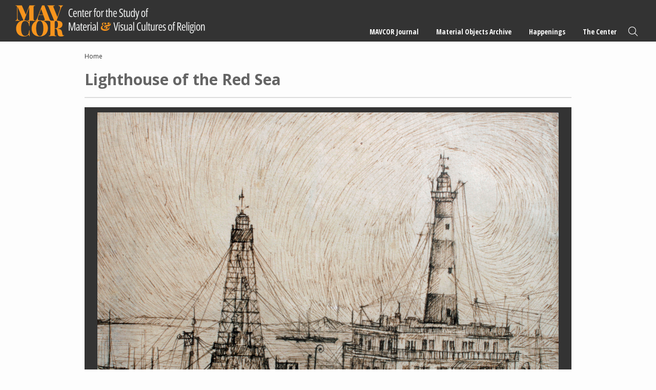

--- FILE ---
content_type: text/html; charset=UTF-8
request_url: https://mavcor.yale.edu/material-objects/lighthouse-red-sea
body_size: 4995
content:
<!DOCTYPE html>
<html lang="en" dir="ltr" prefix="content: http://purl.org/rss/1.0/modules/content/  dc: http://purl.org/dc/terms/  foaf: http://xmlns.com/foaf/0.1/  og: http://ogp.me/ns#  rdfs: http://www.w3.org/2000/01/rdf-schema#  schema: http://schema.org/  sioc: http://rdfs.org/sioc/ns#  sioct: http://rdfs.org/sioc/types#  skos: http://www.w3.org/2004/02/skos/core#  xsd: http://www.w3.org/2001/XMLSchema# ">
  <head>
    <meta charset="utf-8" />
<meta name="Generator" content="Drupal 10 (https://www.drupal.org)" />
<meta name="MobileOptimized" content="width" />
<meta name="HandheldFriendly" content="true" />
<meta name="viewport" content="width=device-width, initial-scale=1.0" />
<link rel="icon" href="/sites/default/files/mavcor.ico" type="image/vnd.microsoft.icon" />
<link rel="canonical" href="https://mavcor.yale.edu/material-objects/lighthouse-red-sea" />
<link rel="shortlink" href="https://mavcor.yale.edu/node/3278" />

    <title>Lighthouse of the Red Sea | MAVCOR</title>
    <script src="https://kit.fontawesome.com/05ce9f6212.js" crossorigin="anonymous"></script>
    <link rel="stylesheet" media="all" href="/libraries/slick/slick/slick.css?t7whjc" />
<link rel="stylesheet" media="all" href="/core/themes/stable9/css/system/components/ajax-progress.module.css?t7whjc" />
<link rel="stylesheet" media="all" href="/core/themes/stable9/css/system/components/align.module.css?t7whjc" />
<link rel="stylesheet" media="all" href="/core/themes/stable9/css/system/components/autocomplete-loading.module.css?t7whjc" />
<link rel="stylesheet" media="all" href="/core/themes/stable9/css/system/components/fieldgroup.module.css?t7whjc" />
<link rel="stylesheet" media="all" href="/core/themes/stable9/css/system/components/container-inline.module.css?t7whjc" />
<link rel="stylesheet" media="all" href="/core/themes/stable9/css/system/components/clearfix.module.css?t7whjc" />
<link rel="stylesheet" media="all" href="/core/themes/stable9/css/system/components/details.module.css?t7whjc" />
<link rel="stylesheet" media="all" href="/core/themes/stable9/css/system/components/hidden.module.css?t7whjc" />
<link rel="stylesheet" media="all" href="/core/themes/stable9/css/system/components/item-list.module.css?t7whjc" />
<link rel="stylesheet" media="all" href="/core/themes/stable9/css/system/components/js.module.css?t7whjc" />
<link rel="stylesheet" media="all" href="/core/themes/stable9/css/system/components/nowrap.module.css?t7whjc" />
<link rel="stylesheet" media="all" href="/core/themes/stable9/css/system/components/position-container.module.css?t7whjc" />
<link rel="stylesheet" media="all" href="/core/themes/stable9/css/system/components/progress.module.css?t7whjc" />
<link rel="stylesheet" media="all" href="/core/themes/stable9/css/system/components/reset-appearance.module.css?t7whjc" />
<link rel="stylesheet" media="all" href="/core/themes/stable9/css/system/components/resize.module.css?t7whjc" />
<link rel="stylesheet" media="all" href="/core/themes/stable9/css/system/components/sticky-header.module.css?t7whjc" />
<link rel="stylesheet" media="all" href="/core/themes/stable9/css/system/components/system-status-counter.css?t7whjc" />
<link rel="stylesheet" media="all" href="/core/themes/stable9/css/system/components/system-status-report-counters.css?t7whjc" />
<link rel="stylesheet" media="all" href="/core/themes/stable9/css/system/components/system-status-report-general-info.css?t7whjc" />
<link rel="stylesheet" media="all" href="/core/themes/stable9/css/system/components/tabledrag.module.css?t7whjc" />
<link rel="stylesheet" media="all" href="/core/themes/stable9/css/system/components/tablesort.module.css?t7whjc" />
<link rel="stylesheet" media="all" href="/core/themes/stable9/css/system/components/tree-child.module.css?t7whjc" />
<link rel="stylesheet" media="all" href="/modules/contrib/blazy/css/blazy.css?t7whjc" />
<link rel="stylesheet" media="all" href="/modules/contrib/blazy/css/components/blazy.loading.css?t7whjc" />
<link rel="stylesheet" media="all" href="/modules/contrib/jquery_ui/assets/vendor/jquery.ui/themes/base/core.css?t7whjc" />
<link rel="stylesheet" media="all" href="/libraries/slick/slick/slick-theme.css?t7whjc" />
<link rel="stylesheet" media="all" href="/modules/contrib/jquery_ui/assets/vendor/jquery.ui/themes/base/theme.css?t7whjc" />
<link rel="stylesheet" media="all" href="/themes/contrib/classy/css/components/node.css?t7whjc" />
<link rel="stylesheet" media="all" href="/themes/custom/mavcortheme/stylesheets/screen.css?t7whjc" />
<link rel="stylesheet" media="all" href="/themes/custom/mavcortheme/stylesheets/custom.css?t7whjc" />

    
  </head>
  <body class="page-node-3278 not-front-page layout-no-sidebars path-node page-node-type-material-objects">
        <a href="#main-content" class="visually-hidden focusable skip-link">
      Skip to main content
    </a>
    
      <div class="dialog-off-canvas-main-canvas" data-off-canvas-main-canvas>
    
  <header role="banner">
      <div class="region region-header">
    <div class="main-logo block block-logo block-block-content block-block-contentef0604d1-1e3e-4027-a797-2a8bfacffe74" id="block-block-content-ef0604d1-1e3e-4027-a797-2a8bfacffe74">
  
  
      <a href="/">
        <img src="/sites/default/files/2023-11/mavcor-logo-main.svg" alt="MAVCOR logo" loading="eager" typeof="foaf:Image" />


    </a>
  </div>
<nav role="navigation" aria-labelledby="block-system-menu-block-main-menu" class="main-nav block block-menu navigation menu--main" id="block-system-menu-block-main">
            
  <h2 class="visually-hidden" id="block-system-menu-block-main-menu">Main navigation</h2>
  

        
              <ul class="menu">
                    <li class="menu-item menu-item--expanded">
        <a href="/mavcor-journal" data-drupal-link-system-path="node/20009">MAVCOR Journal</a>
                                <ul class="menu">
                    <li class="menu-item">
        <a href="/mavcor-journal" data-drupal-link-system-path="node/20009">MAVCOR Journal</a>
              </li>
                <li class="menu-item">
        <a href="/mavcor-journal/about" data-drupal-link-system-path="node/1491">About</a>
              </li>
                <li class="menu-item">
        <a href="/mavcor-journal/review-process" data-drupal-link-system-path="node/1556">Review Process</a>
              </li>
                <li class="menu-item">
        <a href="/mavcor-journal/submission-guidelines" data-drupal-link-system-path="node/1551">Submission Guidelines</a>
              </li>
                <li class="menu-item">
        <a href="/mavcor-journal/editorial-board" data-drupal-link-system-path="taxonomy/term/1738">Editorial Board</a>
              </li>
                <li class="menu-item">
        <a href="/mavcor-journal/volumes" data-drupal-link-system-path="node/1586">Volumes</a>
              </li>
        </ul>
  
              </li>
                <li class="menu-item menu-item--expanded">
        <a href="/material-objects-archive" data-drupal-link-system-path="node/20008">Material Objects Archive</a>
                                <ul class="menu">
                    <li class="menu-item">
        <a href="/material-objects-archive" data-drupal-link-system-path="node/20008">Material Objects Archive</a>
              </li>
                <li class="menu-item">
        <a href="/material-objects-archive/about" data-drupal-link-system-path="node/1541">About</a>
              </li>
                <li class="menu-item">
        <a href="/material-objects-archive/guided-tours" data-drupal-link-system-path="node/20006">Guided Tours</a>
              </li>
                <li class="menu-item">
        <a href="/material-objects-archive/digital-spaces-project" data-drupal-link-system-path="node/20007">MAVCOR Digital Spaces Project</a>
              </li>
                <li class="menu-item">
        <a href="/material-objects-archive/submission-guidelines" data-drupal-link-system-path="node/1546">Submission Guidelines</a>
              </li>
        </ul>
  
              </li>
                <li class="menu-item menu-item--expanded">
        <a href="/happenings" data-drupal-link-system-path="node/20001">Happenings</a>
                                <ul class="menu">
                    <li class="menu-item">
        <a href="/happenings" data-drupal-link-system-path="node/20001">Happenings</a>
              </li>
                <li class="menu-item">
        <a href="/news" data-drupal-link-system-path="node/20003">News</a>
              </li>
                <li class="menu-item">
        <a href="/religonandfilm" data-drupal-link-system-path="node/20004">Religion and Film Series</a>
              </li>
                <li class="menu-item">
        <a href="/sensorycultures" data-drupal-link-system-path="node/20005">Sensory Cultures Research Group</a>
              </li>
                <li class="menu-item menu-item--expanded">
        <a href="/project-cycles/project-cycle-i-sensational-religion" data-drupal-link-system-path="node/43">Project Cycles</a>
                                <ul class="menu">
                    <li class="menu-item">
        <a href="/project-cycles/project-cycle-i-sensational-religion" data-drupal-link-system-path="node/43">Project Cycle I - Sensational Religion</a>
              </li>
                <li class="menu-item">
        <a href="/project-cycle-ii-material-economies-religion-americas-arts-objects-spaces-mediations" data-drupal-link-system-path="node/458">Project Cycle II - Material Economies of Religion in the Americas: Arts, Objects, Spaces, Mediations</a>
              </li>
        </ul>
  
              </li>
                <li class="menu-item">
        <a href="/conferences" data-drupal-link-system-path="node/20002">Conferences</a>
              </li>
        </ul>
  
              </li>
                <li class="menu-item menu-item--expanded">
        <a href="/node/36" data-drupal-link-system-path="node/36">The Center</a>
                                <ul class="menu">
                    <li class="menu-item menu-item--expanded">
        <a href="/node/36" data-drupal-link-system-path="node/36">Resources</a>
                                <ul class="menu">
                    <li class="menu-item">
        <a href="/places-materials-and-projects" data-drupal-link-system-path="node/51">Places, Materials, and Projects</a>
              </li>
                <li class="menu-item">
        <a href="/node/54" data-drupal-link-system-path="node/54">Syllabi</a>
              </li>
        </ul>
  
              </li>
                <li class="menu-item">
        <a href="/node/40" data-drupal-link-system-path="node/40">Material &amp; Visual Cultures of Religions</a>
              </li>
                <li class="menu-item">
        <a href="/node/41" data-drupal-link-system-path="node/41">Materialities &amp; Secularization Theory</a>
              </li>
                <li class="menu-item">
        <a href="/collaborators" data-drupal-link-system-path="node/5">Collaborators</a>
              </li>
                <li class="menu-item">
        <a href="/node/73" data-drupal-link-system-path="node/73">Contact</a>
              </li>
        </ul>
  
              </li>
                <li class="menu-item">
        <a href="/site-search" class="search" data-drupal-link-system-path="site-search">Search</a>
              </li>
        </ul>
  


  </nav>
<div class="mobile-trigger-block block block-block-content block-block-contentf6e01449-8adc-43a7-a7f1-c569c83c9f79" id="block-block-content-f6e01449-8adc-43a7-a7f1-c569c83c9f79">
  
    
      
            <div class="clearfix text-formatted field field--name-body field--type-text-with-summary field--label-hidden field__item">	<div class="menu-trigger-wrapper">
		<a href="#" class="menu-trigger"><span class="bar"></span><span class="bar"></span><span class="bar"></span> <i>Menu</i></a>
	</div></div>
      
  </div>

  </div>

  </header>
    <div class="region region-preface-first">
    <div data-drupal-messages-fallback class="hidden"></div>
<div id="block-system-breadcrumb-block" class="block block-system block-system-breadcrumb-block">
  
    
        <nav class="breadcrumb" role="navigation" aria-labelledby="system-breadcrumb">
    <h2 id="system-breadcrumb" class="visually-hidden">Breadcrumb</h2>
    <ol>
          <li>
                  <a href="/">Home</a>
              </li>
        </ol>
  </nav>

  </div>

  </div>

  <main role="main">
    <a id="main-content" tabindex="-1"></a>
    <div class="layout-content">
        <div class="region region-content">
    <div id="block-mavcortheme-page-title" class="block block-core block-page-title-block">
  
    
      
  <h1 class="page-title">Lighthouse of the Red Sea</h1>


  </div>
<div id="block-mavcortheme-content" class="block block-system block-system-main-block">
  
    
      
<div data-history-node-id="3278" about="/material-objects/lighthouse-red-sea" class="node node--type-material-objects node--view-mode-full">

<div class="matobj-media">
  <a name="matobj-main" id="matobj-main" class="page-anchor"></a>
  <div class="matobj-media-main">
        <div class="zoom-wrap img-0  active" data-lg="/sites/default/files/gazzar.lighthouse_of_the_red_sea.1964.jpg">
        <img src="/sites/default/files/styles/wide_900/public/gazzar.lighthouse_of_the_red_sea.1964.jpg?itok=ulnKZWkE">
      </div>
    </div>
      </div>
<div class="matobj-info item-grid three">
      <div class="item">
      <strong>Maker:</strong>
      <div>
                                      <a href="/material-objects/search?text=&maker=%22Gazzar, ʻAbd al-Hadi al- (7048)%22&medium=&tradition=All&repository=&subject=&keywords=&origin=All&date_start=&date_end=">Gazzar, ʻAbd al-Hadi al-</a>
                                                                                                                                                                                                                                                                                                                                                            </div>
    </div>
        <div class="item">
      <strong>Medium:</strong>
      <div>
        <span class="list-comma">          
                        <span>drawing paper</span>
 
                                  <span>inking</span>

                  </span>
      </div>
    </div>
            <div class="item">
      <strong>Place of Origin:</strong>
      <div><span class="taxonomy-term count-1">Egypt</span>
</div>
    </div>
        <div class="item">
      <strong>Repository:</strong>
      <div>Collection of Laila Effat</div>
    </div>
          <div class="item">
      <strong>Date:</strong>
            <div>1964 CE</div>
    </div>
          <div class="item">
      <strong>ID:</strong>
      <div>19077</div>
    </div>
        <div class="item">
      <strong>Keywords:</strong>
      <div><span class="list-comma">
  <span><a href="/site-search/drawing" hreflang="en">Drawing</a></span>
  <span><a href="/site-search/ink" hreflang="en">Ink</a></span>
  <span><a href="/site-search/egypt" hreflang="en">Egypt</a></span>
</span></div>
    </div>
    </div>





</div>
  </div>
<div id="block-mavcortheme-csstweasks" class="block block-block-content block-block-content63c5a571-3a9b-4d1f-a79d-f4822d672a93">
  
    
      
            <div class="clearfix text-formatted field field--name-body field--type-text-with-summary field--label-hidden field__item"><style type="text/css">
span.footnote__citations-wrapper {
    font-size: 80%;
}
</style></div>
      
  </div>

  </div>

    </div>
          </main>



      <footer role="contentinfo">
        <div class="region region-footer">
    <div class="footer-logo block block-logo block-block-content block-block-contenta0ca3439-daa5-4487-b480-cd50aa9438c7" id="block-block-content-a0ca3439-daa5-4487-b480-cd50aa9438c7">
  
  
      <a href="https://yale.edu">
        <img src="/sites/default/files/2023-11/yale-logo-dark.svg" alt="Yale Logo" loading="eager" typeof="foaf:Image" />


    </a>
  </div>
<div id="block-block-content-4e478868-2006-400a-a8ae-3c228cb2226e" class="block block-block-content block-block-content4e478868-2006-400a-a8ae-3c228cb2226e">
  
    
      
            <div class="clearfix text-formatted field field--name-body field--type-text-with-summary field--label-hidden field__item"><p><a class="uppercase" href="http://www.yale.edu/privacy.html" target="_blank" title="Yale Privacy Policy">Privacy Policy</a> | <a class="uppercase" href="https://usability.yale.edu/web-accessibility/accessibility-yale" target="_blank" title="Accessibility at Yale">Accessibility at Yale</a> | Copyright 2024 Yale University All rights reserved.</p>
</div>
      
  </div>

  </div>

    </footer>
  
        
  

  </div>

    
    <script type="application/json" data-drupal-selector="drupal-settings-json">{"path":{"baseUrl":"\/","pathPrefix":"","currentPath":"node\/3278","currentPathIsAdmin":false,"isFront":false,"currentLanguage":"en"},"pluralDelimiter":"\u0003","suppressDeprecationErrors":true,"blazy":{"loadInvisible":false,"offset":100,"saveViewportOffsetDelay":50,"validateDelay":25,"container":"","loader":true,"unblazy":false,"visibleClass":false},"blazyIo":{"disconnect":false,"rootMargin":"0px","threshold":[0,0.25,0.5,0.75,1]},"slick":{"accessibility":true,"adaptiveHeight":false,"autoplay":false,"autoplaySpeed":3000,"pauseOnHover":true,"pauseOnDotsHover":false,"pauseOnFocus":true,"arrows":true,"downArrow":false,"downArrowTarget":"","downArrowOffset":0,"centerMode":false,"centerPadding":"50px","dots":false,"dotsClass":"slick-dots","draggable":true,"fade":false,"focusOnSelect":false,"infinite":true,"initialSlide":0,"lazyLoad":"ondemand","mouseWheel":false,"randomize":false,"rtl":false,"rows":1,"slidesPerRow":1,"slide":"","slidesToShow":1,"slidesToScroll":1,"speed":500,"swipe":true,"swipeToSlide":false,"edgeFriction":0.35,"touchMove":true,"touchThreshold":5,"useCSS":true,"cssEase":"ease","cssEaseBezier":"","cssEaseOverride":"","useTransform":true,"easing":"linear","variableWidth":false,"vertical":false,"verticalSwiping":false,"waitForAnimate":true},"user":{"uid":0,"permissionsHash":"8c2fbe3fca2ad99b66148fbac20fdaa6a43f15eac2f630fac42a2c3e91f0f0ea"}}</script>
<script src="/modules/contrib/blazy/js/polyfill/blazy.polyfill.min.js?t7whjc"></script>
<script src="/modules/contrib/blazy/js/polyfill/blazy.classlist.min.js?t7whjc"></script>
<script src="/modules/contrib/blazy/js/polyfill/blazy.promise.min.js?t7whjc"></script>
<script src="/modules/contrib/blazy/js/polyfill/blazy.raf.min.js?t7whjc"></script>
<script src="/core/assets/vendor/jquery/jquery.min.js?v=3.7.1"></script>
<script src="/core/assets/vendor/once/once.min.js?v=1.0.1"></script>
<script src="/core/misc/drupalSettingsLoader.js?v=10.2.6"></script>
<script src="/core/misc/drupal.js?v=10.2.6"></script>
<script src="/core/misc/drupal.init.js?v=10.2.6"></script>
<script src="/core/misc/debounce.js?v=10.2.6"></script>
<script src="/modules/contrib/jquery_ui/assets/vendor/jquery.ui/ui/version-min.js?v=1.13.2"></script>
<script src="/modules/contrib/jquery_ui/assets/vendor/jquery.ui/ui/data-min.js?v=1.13.2"></script>
<script src="/modules/contrib/jquery_ui/assets/vendor/jquery.ui/ui/disable-selection-min.js?v=1.13.2"></script>
<script src="/modules/contrib/jquery_ui/assets/vendor/jquery.ui/ui/focusable-min.js?v=1.13.2"></script>
<script src="/modules/contrib/jquery_ui/assets/vendor/jquery.ui/ui/form-min.js?v=1.13.2"></script>
<script src="/modules/contrib/jquery_ui/assets/vendor/jquery.ui/ui/ie-min.js?v=1.13.2"></script>
<script src="/modules/contrib/jquery_ui/assets/vendor/jquery.ui/ui/keycode-min.js?v=1.13.2"></script>
<script src="/modules/contrib/jquery_ui/assets/vendor/jquery.ui/ui/labels-min.js?v=1.13.2"></script>
<script src="/modules/contrib/jquery_ui/assets/vendor/jquery.ui/ui/plugin-min.js?v=1.13.2"></script>
<script src="/modules/contrib/jquery_ui/assets/vendor/jquery.ui/ui/safe-active-element-min.js?v=1.13.2"></script>
<script src="/modules/contrib/jquery_ui/assets/vendor/jquery.ui/ui/safe-blur-min.js?v=1.13.2"></script>
<script src="/modules/contrib/jquery_ui/assets/vendor/jquery.ui/ui/scroll-parent-min.js?v=1.13.2"></script>
<script src="/modules/contrib/jquery_ui/assets/vendor/jquery.ui/ui/tabbable-min.js?v=1.13.2"></script>
<script src="/modules/contrib/jquery_ui/assets/vendor/jquery.ui/ui/unique-id-min.js?v=1.13.2"></script>
<script src="/modules/contrib/jquery_ui/assets/vendor/jquery.ui/ui/widget-min.js?v=1.13.2"></script>
<script src="/modules/contrib/blazy/js/dblazy.min.js?t7whjc"></script>
<script src="/modules/contrib/blazy/js/plugin/blazy.once.min.js?t7whjc"></script>
<script src="/modules/contrib/blazy/js/plugin/blazy.sanitizer.min.js?t7whjc"></script>
<script src="/modules/contrib/blazy/js/plugin/blazy.dom.min.js?t7whjc"></script>
<script src="/modules/contrib/blazy/js/base/blazy.base.min.js?t7whjc"></script>
<script src="/modules/contrib/blazy/js/plugin/blazy.dataset.min.js?t7whjc"></script>
<script src="/modules/contrib/blazy/js/plugin/blazy.viewport.min.js?t7whjc"></script>
<script src="/modules/contrib/blazy/js/plugin/blazy.xlazy.min.js?t7whjc"></script>
<script src="/modules/contrib/blazy/js/plugin/blazy.observer.min.js?t7whjc"></script>
<script src="/modules/contrib/blazy/js/plugin/blazy.loading.min.js?t7whjc"></script>
<script src="/modules/contrib/blazy/js/polyfill/blazy.webp.min.js?t7whjc"></script>
<script src="/modules/contrib/blazy/js/base/blazy.min.js?t7whjc"></script>
<script src="/modules/contrib/blazy/js/base/io/bio.min.js?t7whjc"></script>
<script src="/libraries/slick/slick/slick.min.js?v=1.x"></script>
<script src="/modules/contrib/blazy/js/base/io/bio.media.min.js?t7whjc"></script>
<script src="/modules/contrib/blazy/js/base/blazy.drupal.min.js?t7whjc"></script>
<script src="/modules/contrib/blazy/js/blazy.load.min.js?t7whjc"></script>
<script src="/themes/custom/mavcortheme/js/jquery.zoom.js?v=1.x"></script>
<script src="https://cdn.jsdelivr.net/npm/macy@2"></script>
<script src="/themes/custom/mavcortheme/js/funcs.js?v=1.x"></script>


  </body>
  <script src="https://siteimproveanalytics.com/js/siteanalyze_66356571.js" async></script>
</html>
